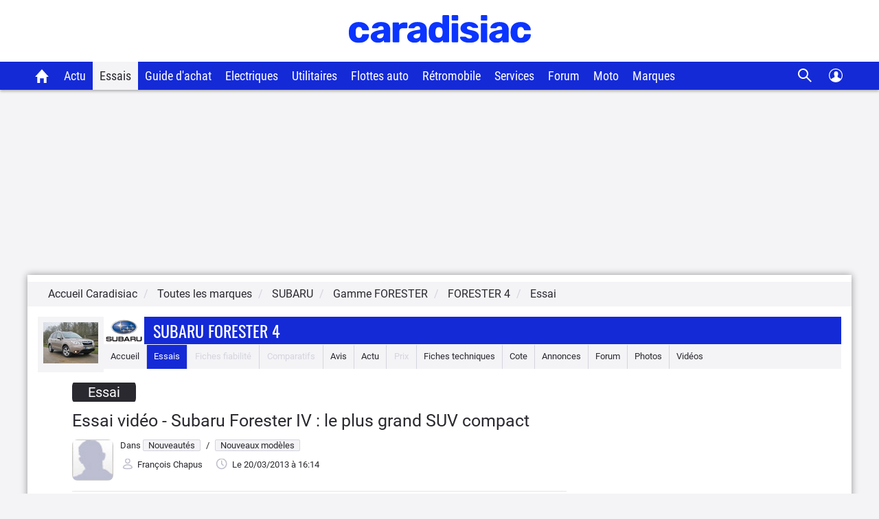

--- FILE ---
content_type: text/css
request_url: https://static.caradisiac.com/img_site/svg/comments_notations/css/sprite.css?v=fda17a4f6bb8f1721e14dd8f7085bd7a
body_size: 173
content:
.svg-notation_dislike {
    background: url(svg/sprite-comments_notations.svg) 56.25% 100% no-repeat
}

.svg-notation_dislike-dims {
    width: 13px;
    height: 13px
}

.svg-notation_like {
    background: url(svg/sprite-comments_notations.svg) 29.166666666666668% 100% no-repeat
}

.svg-notation_like-dims {
    width: 13px;
    height: 13px
}

.svg-notation_love {
    background: url(svg/sprite-comments_notations.svg) 29.166666666666668% 60.60606060606061% no-repeat
}

.svg-notation_love-dims {
    width: 13px;
    height: 12px
}

.svg-option_check {
    background: url(svg/sprite-comments_notations.svg) 100% 0 no-repeat
}

.svg-option_check-dims {
    width: 12px;
    height: 9px
}

.svg-option_uncheck {
    background: url(svg/sprite-comments_notations.svg) 96.07843137254902% 25.714285714285715% no-repeat
}

.svg-option_uncheck-dims {
    width: 10px;
    height: 10px
}

.svg-respond {
    background: url(svg/sprite-comments_notations.svg) 42.22222222222222% 0 no-repeat
}

.svg-respond-dims {
    width: 16px;
    height: 12px
}

.svg-star_disable {
    background: url(svg/sprite-comments_notations.svg) 0 60.60606060606061% no-repeat
}

.svg-star_disable-dims {
    width: 14px;
    height: 12px
}

.svg-star_empty {
    background: url(svg/sprite-comments_notations.svg) 74.46808510638297% 0 no-repeat
}

.svg-star_empty-dims {
    width: 14px;
    height: 13px
}

.svg-star_full {
    background: url(svg/sprite-comments_notations.svg) 74.46808510638297% 40.625% no-repeat
}

.svg-star_full-dims {
    width: 14px;
    height: 13px
}

.svg-star_half {
    background: url(svg/sprite-comments_notations.svg) 0 100% no-repeat
}

.svg-star_half-dims {
    width: 14px;
    height: 13px
}

.svg-warning {
    background: url(svg/sprite-comments_notations.svg) 0 0 no-repeat
}

.svg-warning-dims {
    width: 19px;
    height: 20px
}

--- FILE ---
content_type: image/svg+xml
request_url: https://static.caradisiac.com/img_site/svg/icons/read_more.svg
body_size: 329
content:
<svg width="25" height="25" viewBox="0 0 25 25" fill="none" xmlns="http://www.w3.org/2000/svg">
<path fill-rule="evenodd" clip-rule="evenodd" d="M6.78027 4.97998C6.78027 4.4277 7.22799 3.97998 7.78027 3.97998H20.7803C21.3326 3.97998 21.7803 4.4277 21.7803 4.97998V18.98C21.7803 20.6369 20.4372 21.98 18.7803 21.98H6.28027C4.89956 21.98 3.78027 20.8607 3.78027 19.48V11.98C3.78027 11.4277 4.22799 10.98 4.78027 10.98H6.78027V4.97998ZM6.78027 12.98H5.78027V19.48C5.78027 19.7561 6.00413 19.98 6.28027 19.98C6.55641 19.98 6.78027 19.7561 6.78027 19.48V12.98ZM8.73026 19.98H18.7803C19.3326 19.98 19.7803 19.5323 19.7803 18.98V5.97998H8.78027V19.48C8.78027 19.6512 8.76306 19.8184 8.73026 19.98ZM10.7803 8.97998C10.7803 8.4277 11.228 7.97998 11.7803 7.97998H16.7803C17.3326 7.97998 17.7803 8.4277 17.7803 8.97998V11.98C17.7803 12.5323 17.3326 12.98 16.7803 12.98H11.7803C11.228 12.98 10.7803 12.5323 10.7803 11.98V8.97998ZM12.7803 9.97998V10.98H15.7803V9.97998H12.7803ZM10.7803 15.98C10.7803 15.4277 11.228 14.98 11.7803 14.98H15.7803C16.3326 14.98 16.7803 15.4277 16.7803 15.98C16.7803 16.5323 16.3326 16.98 15.7803 16.98H11.7803C11.228 16.98 10.7803 16.5323 10.7803 15.98Z" fill="#2A292F"/>
</svg>
